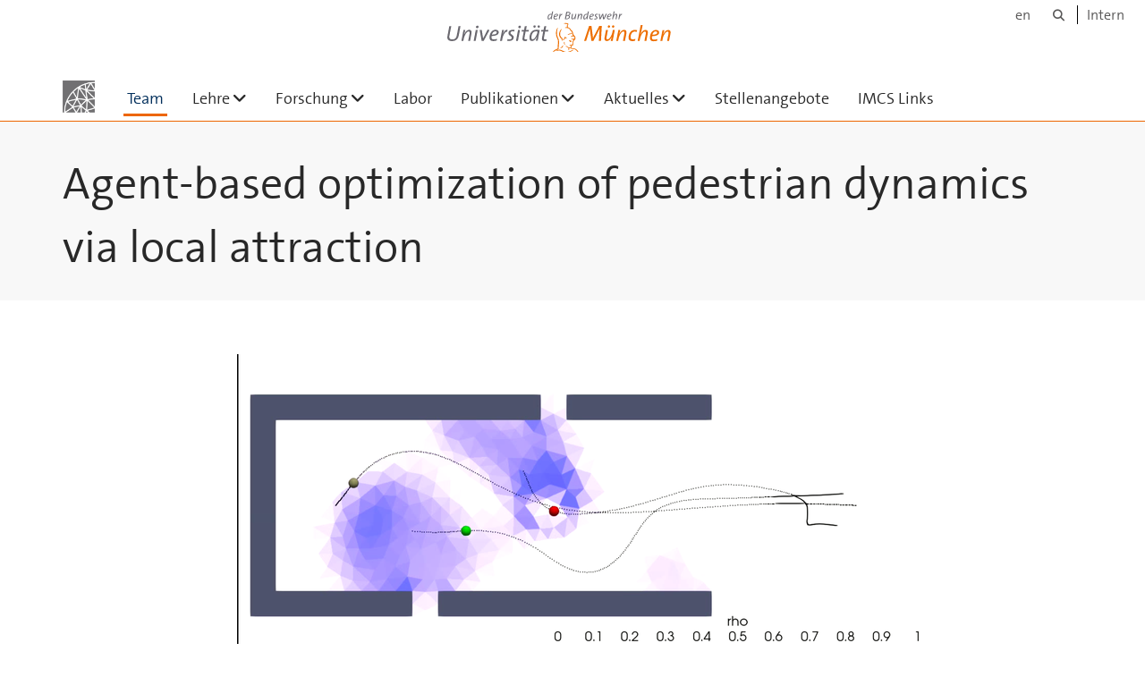

--- FILE ---
content_type: text/html;charset=utf-8
request_url: https://www.unibw.de/imcs/team/agent-based-optimization-of-pedestrian-dynamics-via-local-attraction
body_size: 4440
content:
<!DOCTYPE html>
<html xmlns="http://www.w3.org/1999/xhtml" dir="ltr" lang="de" xml:lang="de">

<head><meta http-equiv="Content-Type" content="text/html; charset=UTF-8" />

  <!-- Meta Tags -->
  
  
  
  
  

  <!-- Page Title -->
  <meta name="twitter:card" content="summary" /><meta property="og:site_name" content="Institut für Mathematik und Computergestützte Simulation" /><meta property="og:title" content="Agent-based optimization of pedestrian dynamics via local attraction" /><meta property="og:type" content="website" /><meta property="og:description" content="" /><meta property="og:url" content="https://www.unibw.de/imcs/team/agent-based-optimization-of-pedestrian-dynamics-via-local-attraction" /><meta property="og:image" content="https://www.unibw.de/imcs/@@download/image/portal_logo" /><meta property="og:image:type" content="image/png" /><meta name="viewport" content="width=device-width, initial-scale=1.0" /><meta name="generator" content="Plone - http://plone.com" /><title>Agent-based optimization of pedestrian dynamics via local attraction — Institut für Mathematik und Computergestützte Simulation</title><link href="/++theme++unibw.theme/generated/media/unibw/favicon.png" rel="icon" type="image/png" /><link href="/++theme++unibw.theme/generated/media/unibw/apple-touch-icon.png" rel="apple-touch-icon" /><link href="/++theme++unibw.theme/generated/media/unibw/apple-touch-icon-72x72.png" rel="apple-touch-icon" sizes="72x72" /><link href="/++theme++unibw.theme/generated/media/unibw/apple-touch-icon-114x114.png" rel="apple-touch-icon" sizes="114x114" /><link href="/++theme++unibw.theme/generated/media/unibw/apple-touch-icon-144x144.png" rel="apple-touch-icon" sizes="144x144" /><link rel="stylesheet" href="https://www.unibw.de/++plone++production/++unique++2025-12-16T09:59:46.440720/default.css" data-bundle="production" /><link rel="stylesheet" href="https://www.unibw.de/++plone++static/++unique++None/plone-fontello-compiled.css" data-bundle="plone-fontello" /><link rel="stylesheet" href="https://www.unibw.de/++plone++static/++unique++None/plone-glyphicons-compiled.css" data-bundle="plone-glyphicons" /><link rel="stylesheet" href="https://www.unibw.de/++theme++unibw.theme/generated/css/unibw.min.css?version=2025-12-10%2014%3A00%3A46.000002" data-bundle="brand-css" /><link rel="stylesheet" href="https://www.unibw.de/custom.css?timestamp=2023-02-02 20:05:18.294703" data-bundle="custom-css" /><link rel="canonical" href="https://www.unibw.de/imcs/team/agent-based-optimization-of-pedestrian-dynamics-via-local-attraction" /><link rel="search" href="https://www.unibw.de/inf2/@@search" title="Website durchsuchen" /><script src="/++plone++unibw.policy/fa-kit.js?version=2"></script><script>PORTAL_URL = 'https://www.unibw.de';</script><script src="https://www.unibw.de/++plone++production/++unique++2025-12-16T09:59:46.440720/default.js" data-bundle="production"></script><script src="https://www.unibw.de/++theme++unibw.theme/generated/js/unibw.min.js?version=2025-12-10%2014%3A00%3A46.000002" data-bundle="unibw-js" defer="defer"></script><script src="https://www.unibw.de/++theme++unibw.theme/generated/js/custom.js?version=None" data-bundle="custom-js" defer="defer"></script>
  <!-- Favicon and Touch Icons -->
  
  
  
  
  


  

  
  
  <!-- HTML5 shim and Respond.js for IE8 support of HTML5 elements and media queries -->
  <!-- WARNING: Respond.js doesn't work if you view the page via file:// -->
  <!--[if lt IE 9]>
  <script src="https://oss.maxcdn.com/html5shiv/3.7.2/html5shiv.min.js"></script>
  <script src="https://oss.maxcdn.com/respond/1.4.2/respond.min.js"></script>
<![endif]-->
<link rel="stylesheet" href="/++theme++unibw.theme/frontend.css" /></head>

<body class=" layout-page category- frontend icons-on portaltype-document section-team site-imcs subsection-agent-based-optimization-of-pedestrian-dynamics-via-local-attraction template-view thumbs-on userrole-anonymous viewpermission-view"><div id="wrapper" class="clearfix">

  <a href="#maincontent" class="skip-link sr-only">Skip to main content</a>

    <!-- Header -->
    <header id="header" class="header" role="banner">
      <div id="global-navigation" class="header-nav">
        <div class="header-nav-wrapper navbar-scrolltofixed border-bottom-theme-color-2-1px">
          <div class="container">
              <p id="athene">
      <a href="/home"><span class="sr-only">Universität der Bundeswehr München</span></a>
    </p>
  <div class="top-dropdown-outer" id="secondary-navigation">
      <nav aria-label="Sprachmenü">
        <ul class="list-inline" id="language-menu">
          
          
          <li>
            <a class="language-selector" href="/imcs-en">en</a>
          </li>
        </ul>
      </nav>
      <nav class="secondary" aria-label="Werkzeug Navigation">
        <a aria-label="Suche" href="https://www.unibw.de/imcs/search"><i class="fa fa-search font-13" aria-hidden="true"></i><span class="sr-only">Suche</span></a>
        <a href="https://inhouse.unibw.de/">Intern</a>
      </nav>
    </div>
  <!-- Navigation -->
  <nav class="menuzord pull-left flip menuzord-responsive menuzord-click" id="menuzord" aria-label="Hauptnavigation">
      <a class="site-logo" aria-label="Zur Hauptseite" href="https://www.unibw.de/imcs" style="width: 35.89625360230548px; background-image: url(&quot;https://www.unibw.de/imcs/@@images/628fe5e6-b1d6-47ff-90de-be692f9260c7.png&quot;)"> </a>
      <ul class="menuzord-menu">
        
        <li class="active"><a href="/unibw/imcs/team">Team</a></li><li class=""><a href="/unibw/imcs/lehre">Lehre</a><ul class="dropdown" aria-label="Lehre"><li class=""><a href="/imcs/lehre">Übersicht</a></li><li class=""><a href="/imcs/lehre">Lehrveranstaltungen in Bachelor-Studiengängen</a><ul class="dropdown" aria-label="Lehrveranstaltungen in Bachelor-Studiengängen"><li class=""><a href="/imcs/lehre/progstat">
      Programmieren und Statistik (BAU, ME)
    </a></li><li class=""><a href="/imcs/lehre/mathematik">
      Mathematik (BAU, EIT, LRT)
    </a></li><li class=""><a href="/imcs/lehre/fem">Finite-Elemente-Methoden (BAU)    </a></li><li class=""><a href="/imcs/lehre/numbi">
      Numerische Methoden für Bauingenieure (BAU)
    </a></li><li class=""><a href="/imcs/lehre/unsicherheiten-daten">
      Modellierung von Unsicherheiten und Daten (BAU, ME)
    </a></li><li class=""><a href="/imcs/lehre/funktionalanalysis">
      Funktionalanalysis (ME)
    </a></li><li class=""><a href="/imcs/lehre/differentialgleichungen-me">
      Differentialgleichungen (ME)
    </a></li><li class=""><a href="/imcs/lehre/numerik-me">
      Numerische Mathematik (ME)
    </a></li></ul></li><li class=""><a href="/imcs/lehre">Lehrveranstaltungen in Master-Studiengängen</a><ul class="dropdown" aria-label="Lehrveranstaltungen in Master-Studiengängen"><li class=""><a href="/imcs/lehre/pdgl">
      Partielle Differentialgleichungen (ME)
    </a></li><li class=""><a href="/imcs/lehre/tensoren">
      Tensorrechnung (BAU, ME)
    </a></li><li class=""><a href="/imcs/lehre/nilifem">
      Nichtlineare FEM (BAU, ME)
    </a></li><li class=""><a href="/imcs/lehre/contactsim">
      Computergestützte Simulation in der Kontaktmechanik (BAU)
    </a></li><li class=""><a href="/imcs/lehre/variationsrechnung">
      Schalentragwerke: Differentialgeometrie und Variationsrechnung (BAU, ME)
    </a></li><li class=""><a href="/imcs/lehre/dynamik">
      Mathematische Methoden in der Dynamik (BAU, ME)
    </a></li></ul></li><li class=""><a href="/imcs/lehre/bsc-msc">Bachelor- und Masterarbeiten </a></li></ul></li><li class=""><a href="/unibw/imcs/forschung">Forschung</a><ul class="dropdown" aria-label="Forschung"><li class=""><a href="/unibw/imcs/forschung">Übersicht</a></li><li class=""><a href="/unibw/imcs/forschung">Forschungsgebiete</a><ul class="dropdown" aria-label="Forschungsgebiete"><li class=""><a href="/unibw/imcs/forschung/modellierung-und-diskretisierung">Modellierung und Diskretisierung in der Mechanik</a></li><li class=""><a href="/unibw/imcs/forschung/num-mat">Numerische Analysis</a></li><li class=""><a href="/unibw/imcs/forschung/hpc">Hochleistungsrechnen</a></li><li class=""><a href="/unibw/imcs/forschung/multi-query-analysen">Multi-Query Analysen</a></li><li class=""><a href="/imcs/forschung/sciml">
      Wissenschaftliches Maschinelles Lernen
    </a></li><li class=""><a href="/imcs/forschung/digitale-zwillinge">
      Digitale Zwillinge
    </a></li></ul></li><li class=""><a href="/imcs/forschung/anwendungen-1">
      Ausgewählte Anwendungsbereiche
    </a></li><li class=""><a href="/unibw/imcs/forschung/projekte">Aktuelle Projekte</a></li><li class=""><a href="/imcs/forschung/abgeschlossene-projekte">
      Abgeschlossene Projekte
    </a></li><li class=""><a href="/imcs/forschung/soft-hard">
      Software und Hardware
    </a></li><li class=""><a href="/unibw/imcs/forschung/forschungspartner">Forschungspartner</a></li><li class=""><a href="/unibw/imcs/forschung/industriepartner">Industriepartner</a></li></ul></li><li class=""><a href="/unibw/imcs/dsc-lab">      Labor    </a></li><li class=""><a href="/unibw/imcs/publikationen">Publikationen</a><ul class="dropdown" aria-label="Publikationen"><li class=""><a href="/unibw/imcs/publikationen">Überblick</a></li><li class=""><a href="/unibw/imcs/publikationen/publikationen-thomas-apel">Mathematik (Prof. Apel)</a></li><li class=""><a href="/unibw/imcs/publikationen/publikationen-compsim">Computergestützte Simulation (Prof. Popp)</a></li><li class=""><a href="/unibw/imcs/publikationen/imcs-poster">IMCS in Frame - Poster</a></li><li class=""><a href="/unibw/imcs/publikationen/publikationen-ontour">IMCS on Tour - Vorträge und Präsentationen</a></li><li class=""><a href="/imcs/publikationen/dissertationen">
      Dissertationen
    </a></li></ul></li><li class=""><a href="/unibw/imcs/aktuelles">Aktuelles</a><ul class="dropdown" aria-label="Aktuelles"><li class=""><a href="/unibw/imcs/aktuelles">Überblick</a></li><li class=""><a href="/unibw/imcs/aktuelles/nachrichten">Nachrichten aus dem Institut</a></li><li class=""><a href="/imcs/aktuelles/imcs-in-den-medien">      IMCS in den Medien    </a></li><li class=""><a href="/imcs/aktuelles/forschungskolloquium-cse/cse">Kolloquium CSE    </a></li><li class=""><a href="https://www.unibw.de/imcs/aktuelles/kam">Kolloquium Angewandte Mathematik</a></li><li class=""><a href="/unibw/imcs/aktuelles/termine">Konferenzen und Workshops</a></li></ul></li><li class=""><a href="/unibw/imcs/jobs">Stellenangebote</a></li><li class=""><a href="/unibw/imcs/intern">IMCS Links</a></li>
      </ul>
    </nav>

          </div>
        </div>
      </div>
     <!--  include hero_old.html  -->
    </header>

    <!-- Start main-content -->
    <main class="main-content" id="maincontent" role="main"><!-- Hero --><section class="inner-header divider title-only gradient" id="page-hero">

      

      

      


      <!-- Main H1 title -->
      <div class="hero-title ">
        <div class="container pb-0">
          <h1 class="title">Agent-based optimization of pedestrian dynamics via local attraction</h1>
        </div>
      </div>

    </section><!-- breadcrumbs --><!-- show breadcrumb only for news items --><!-- Content --><section id="page-content">
  <div class="container mt-30 mb-30 pt-30 pb-30">
    <div class="row">
      <div class="col-md-2">
        <div class="sidebar sidebar-left mt-sm-30">
        </div>
      </div>
      <div class="col-md-10">
    

    

    <p><img alt="" class="image-richtext image-inline" src="https://www.unibw.de/imcs/team/pedestrian_opt0.png/@@images/9f2b891d-da26-4eaa-9eb9-9225da95048b.png" /></p>
<p> </p>
<p><img alt="" class="image-richtext image-inline" src="https://www.unibw.de/imcs/team/pedestrian_opt.png/@@images/a09f47bb-bb84-444b-8fb4-f47ca5541091.png" /></p>
</div>
          

    </div>
  </div>
</section><!-- end main-content --></main>

    <!-- Footer -->
           
    

<footer class="footer divider layer-overlay overlay-dark-9" id="footer" role="contentinfo">
      <div class="container">
        <div class="row">
          <div class="col-sm-4 col-md-4">
            <div class="widget dark text-white">
              <h2 class="widget-title">Kontakt</h2>
              <p>Sekretariat: Gebäude 41, Raum 5122<br />Tel.:     +49 (89) 6004-3410<br />Fax:     +49 (89) 6004-4136</p>
            </div>
            <div class="widget dark text-white">
              <ul class="list-inline mt-5">
                <li class="m-0 pl-10 pr-10">
                  <i class="fa fa-phone text-theme-color-2 mr-5" aria-hidden="true"></i>
                  +49 (89) 6004-3410
                </li>
                <li class="m-0 pl-10 pr-10">
                  <i class="fa fa-envelope-o text-theme-color-2 mr-5" aria-hidden="true"></i>
                  <a class="text-white" href="mailto:imcs@unibw.de">imcs@unibw.de</a>
                </li>
                
              </ul>
            </div>
          </div>
          <div class="col-sm-4 col-md-4">
            <div class="widget dark text-white">
              <h2 class="widget-title">Postanschrift</h2>
              <p>Institut für Mathematik und Computergestützte Simulation (IMCS)</p>
<p>Universität der Bundeswehr München</p>
<p>Werner-Heisenberg-Weg 39</p>
<p>D-85577 Neubiberg</p>
            </div>
          </div>
          <div class="col-sm-4 col-md-4">
            <div class="widget dark text-white">
              <h2 class="widget-title">Quicklinks</h2>
              
              <ul class="list angle-double-right list-border">
                
                  <li>
                    <a class="text-white" href="https://www.unibw.de/bau">Fakultät BAU</a>
                  </li>
                
                  <li>
                    <a class="text-white" href="https://www.unibw.de/risk">Forschungszentrum RISK</a>
                  </li>
                
                  <li>
                    <a class="text-white" href="https://www.unibw.de/home/news/die-homepage-des-dtec-bw-geht-online">Forschungszentrum dtec.bw   </a>
                  </li>
                
                  <li>
                    <a class="text-white" href="https://www.unibw.de/forschung/nachwuchsfoerderung">Nachwuchsförderung</a>
                  </li>
                
              </ul>
            </div>
          </div>
        </div>
      </div>

      <div class="footer-bottom">
        <div class="container pt-20 pb-20">
          <div class="row">
            <div class="col-md-12">
            </div>
          </div>
          <div class="row">
            <div class="col-md-12 text-right">
              <div class="widget m-0">
                <nav aria-label="Meta Navigation">
                  <ul class="list-inline sm-text-center">
                    
                      <li>
                        <a href="https://www.unibw.de/home/footer/kontakt">Kontakt</a>
                      </li>
                    
                      <li>
                        <a href="https://www.unibw.de/home/footer/impressum">Impressum</a>
                      </li>
                    
                      <li>
                        <a href="https://www.unibw.de/home/footer/datenschutzerklaerung">Datenschutzerklärung</a>
                      </li>
                    
                      <li>
                        <a href="https://www.unibw.de/home/footer/presse-und-kommunikation">Hochschulkommunikation</a>
                      </li>
                    
                      <li>
                        <a href="https://email.unibw.de/">Webmail</a>
                      </li>
                    
                    <li>
                      <a href="https://www.unibw.de/acl_users/oidc/login?came_from=https://www.unibw.de/imcs/team/agent-based-optimization-of-pedestrian-dynamics-via-local-attraction">Anmeldung</a>
                      
                    </li>
                  </ul>
                </nav>
              </div>
            </div>
          </div>
        </div>
      </div>


    </footer><div class="scrollToTop">
      <a aria-label="Scroll to top" href="#header">
        <i class="fa fa-angle-up" aria-hidden="true"></i>
      </a>
    </div>

    
   

    
  </div><!-- end wrapper --><!-- Footer Scripts --><!-- JS | Custom script for all pages --></body>

</html>